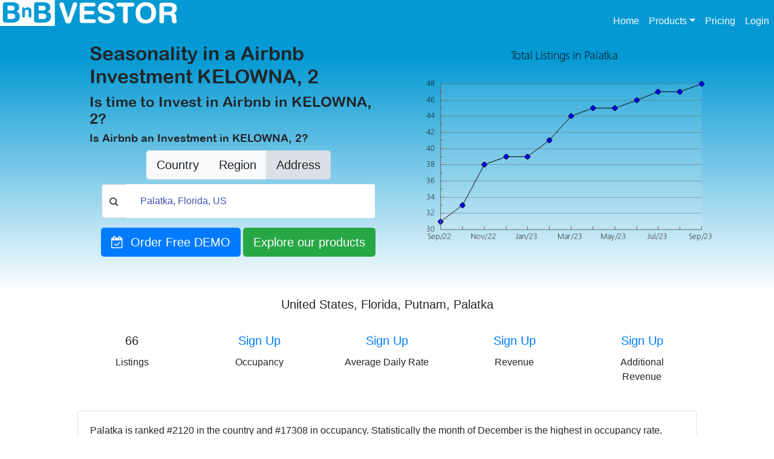

--- FILE ---
content_type: text/html; charset=UTF-8
request_url: https://www.bnbvestor.com/united-states/florida-us/putnam-county-florida-us/palatka-florida-us
body_size: 5567
content:
<!DOCTYPE HTML>
<html lang="en-us">
    <head>
        
    <title>bnbvestor | Average occupancy rate Airbnb in KELOWNA, 2</title>
    <meta name="description" content="Find the most profitable Airbnb areas in KELOWNA, 2  with our investment analytics. Track occupancy, revenue, trends, and more"/>
    <meta name="keywords" content="airbnb highest return on investment ROI, airbnb highest ROI, airbnb investment analysis, airbnb most profitable markets, airbnb occupancy insight, airbnb occupancy rate, airbnb predictive analytics, airbnb pricing, airbnb rental data, airbnb revenue, best cities for airbnb investment, KELOWNA, 2, occupancy rate for airbnb, rental comps for airbnb investment property, short-term rental pricing" />
    <meta name="content-language" content="en">

    <meta http-equiv="X-UA-Compatible" content="IE=edge">
    <meta charset="UTF-8">
    <meta http-equiv="Content-Type" content="text/html; charset=UTF-8">
    <!-- CUSTOM HEADERS BY SEO -->
        <meta name="revisit-after" content="15 days">
        <meta name="author" content="bnbvestor">
        <meta name="robots" content="index, follow" />
        <meta property="og:title" content="bnbvestor | Average occupancy rate Airbnb in KELOWNA, 2" />
        <meta property="og:description" content="Find the most profitable Airbnb areas in KELOWNA, 2  with our investment analytics. Track occupancy, revenue, trends, and more" />
        <meta property="og:url" content="https://www.bnbvestor.com/united-states/florida-us/putnam-county-florida-us/palatka-florida-us" />
        <meta property="og:type" content="website" />
        <meta property="og:image" content="https://www.bnbvestor.com/images/BNBVestor-logo.jpeg" />
        <meta property="og:site_name" content="bnbvestor: Airbnb analytics and Data on short term and vacation rental" />
        <script type="application/ld+json">{"@context":"http://schema.org","@type":"Organization","name":"BnB Vestor","url":"https://www.bnbvestor.com","founder":"Fransisco Mago","inLanguage":"en-US","sameAs":["https://www.facebook.com/BNBvestor/","https://www.linkedin.com/in/bnb-vestor-14505a19a/","https://twitter.com/BnbVestor","https://www.instagram.com/bnbvestor"]}</script><script type="application/ld+json">{"@context":"http://schema.org","@type":"LocalBusiness","name":"Airbnb short term and vacation rental market data & analytics for real estate investors and property managers","url":"https://www.bnbvestor.com","logo":" https://www.bnbvestor.com/images/BNBVestor-logo.jpeg ","description":"BnB Vestor is an automated data-driven pricing solution for short-term and vacation rental properties. Use analytics to find Airbnb investment property occupancy rates, revenue & pricing by country, state, county, city, or zip code","telephone":"+1 (888) 349-5368","contactType":"customer service","openingHours":["Mo-Fr 09:00-18:00"]}</script>
    <!-- CUSTOM HEADERS BY SEO -->

    <meta name="application-name" content="bnbvestor"/>
    <link rel="canonical" href="https://www.bnbvestor.com/united-states/florida-us/putnam-county-florida-us/palatka-florida-us" />
    <meta name="google" content="notranslate" />
    <meta name="viewport" content="width=device-width, initial-scale=1, maximum-scale=10, user-scalable=yes">
    <link rel="icon" type="image/jpg" href="/images/favicon.jpg">
    <link rel="stylesheet" href="https://stackpath.bootstrapcdn.com/bootstrap/4.4.1/css/bootstrap.min.css" integrity="sha384-Vkoo8x4CGsO3+Hhxv8T/Q5PaXtkKtu6ug5TOeNV6gBiFeWPGFN9MuhOf23Q9Ifjh" crossorigin="anonymous">
    <link rel="stylesheet" href="https://cdnjs.cloudflare.com/ajax/libs/font-awesome/4.7.0/css/font-awesome.min.css">
    <link rel="stylesheet" href="https://fonts.googleapis.com/icon?family=Material+Icons">
    <link rel="stylesheet" href="/bower_components/flag-icon-css/css/flag-icon.min.css">
    <link rel="stylesheet" href="/css/seo.css">
    <!-- EN TODAS LAS PAGINAS -->
    <!-- Global site tag (gtag.js) - Google Analytics -->
    <script async src="https://www.googletagmanager.com/gtag/js?id=G-GHVV2B9RCV"></script>
    <script>
        window.dataLayer = window.dataLayer || [];
        function gtag(){dataLayer.push(arguments);}
        gtag('js', new Date());

        gtag('config', 'G-GHVV2B9RCV');
    </script>
    <!-- Global site tag (gtag.js) - Google Ads: 785499892 -->
    <script async src="https://www.googletagmanager.com/gtag/js?id=AW-785499892"></script>
    <script>
        window.dataLayer = window.dataLayer || [];
        function gtag(){dataLayer.push(arguments);}
        gtag('js', new Date());

        gtag('config', 'AW-785499892');
    </script>
    <script>
        var APP_PAGE = '/bnbvestor/#search/';
    </script>    </head>
    <body>
        <div>
            
            <!--CABECERA-->
            <nav class="navbar fixed-top navbar-expand-lg navbar-light bg-company" style="padding: 0px;">
                <a class="navbar-brand" href="/">
                    <img src="/images/logo_company.png">
                    <!--button type="button" class="btn btn-fb"><i class="logo-company left d-inline-block align-top"></i></button-->
                </a>

                <button class="navbar-toggler border-0" type="button" data-toggle="collapse" data-target="#navbarNav" aria-controls="navbarNav" aria-expanded="false" aria-label="Toggle navigation">
                    <span class="navbar-toggler-icon"></span>
                </button>
                <div class="collapse navbar-collapse justify-content-end" id="navbarNav" >
                    <div class="navbar-nav custom-navbar">
                        <a class="nav-item nav-link active" href="#">Home <span class="sr-only">(current)</span></a>
                        <li class="nav-item dropdown">
                            <a class="nav-link dropdown-toggle" data-toggle="dropdown" href="#" role="button" aria-haspopup="true" aria-expanded="false">Products</a>
                            <div class="dropdown-menu">
                            <a class="dropdown-item" href="/bnbvestor/">BNBVESTOR</a>
                            <a class="dropdown-item" href="/bnbdealfinder/">RENT A DEAL</a>
                            <a class="dropdown-item" href="/bnbdealfinderforsale/">BUY A DEAL</a>
                            <a class="dropdown-item" href="/bnbvestor/#user/bnbmypage">BNB MY SITE</a>
                            <a class="dropdown-item" href="/bnbhosty/">BNB ACADEMY</a>

                        </li>
                        <a class="nav-item nav-link" href="/bnbvestor/#signup">Pricing</a>
                        <a class="nav-item nav-link" href="/bnbvestor/#login">Login</a>
                    </div>
                </div>
            </nav>            
            <!--MAIN CONTENT-->
            <div>
                <!--SEARCH SECTION-->
                <div class="section-search-background mb-2 pb-4" >
                    <div class="section-system-wrapper mx-auto" >
                        <div class="row no-gutters">
                            <div class="col-md ml-5 mr-5">
                                                                    <H1> Seasonality in a Airbnb Investment KELOWNA, 2 </H1>
                                                                    <H2> Is time to Invest in Airbnb in KELOWNA, 2? </H2>
                                                                    <H3> Is Airbnb an Investment in KELOWNA, 2? </H3>
                                
                                <div class="section-search" >
                                    <div class="section-search-wrapper" >
                                        <div class="buttons-section-search-container">
                                            <div class="btn-group btn-group-lg" role="group" style="display: flex;" >
                                                <button type="button" class="btn btn-light" data-google="false" data-plactype='["country", "lev1"]'>Country</button>
                                                <button type="button" class="btn btn-light" data-google="false" data-plactype='["state", "county", "city", "zipcode", "lev2", "lev3", "lev4"]'>Region</button>
                                                <button type="button" class="btn btn-light" data-google="true" data-plactype='["country", "lev1"]'>Address</button>
                                            </div>
                                        </div>
                                        <div class="inputsearch-wrapper mb-3">
                                            <div style="position: relative;">
                                                <div class="input-group">
                                                    <div class="input-group-prepend">
                                                        <div class="input-group-text" style="background: #FFF;"><i class="fa fa-search"></i></div>
                                                    </div>
                                                    <input type="text" class="form-input-search form-control py-2"
                                                    type="text" name="searchbox" id="searchbox" value="Palatka, Florida, US"
                                                    placeholder="Search for a City, Neighborhood or Postal Code" autocomplete="off"
                                                    data-typesearch="" data-typing="false">
                                                </div>
                                            </div>
                                        </div>
                                        <div class="btn-toolbar justify-content-center form-buttons" style="text-align: center;">
                                            <div role="group">
                                                <a class="btn btn-primary btn-lg" href="/register/demo">
                                                    <i class="fa fa-calendar-check-o" aria-hidden="true"></i>
                                                    &nbsp;Order Free DEMO
                                                </a>
                                                <a href='/bnbvestor/#search/city/67350/palatka-florida-us'  class="btn btn-success btn-lg">
                                                    Explore our products
                                                </a>
                                            </div>
                                        </div>
                                    </div>
                                </div>

                            </div>
                            <div class="col-md pt-2">
                                <img src="/images/airbnb-&-vrbo-analytics-listings-per-month-in-kelowna-2-67350.png" style="width:100%" class="rounded-lg" alt="Airbnb & Vrbo Analytics, listings per month in KELOWNA, 2">
                            </div>
                        </div>
                    </div>
                </div>

                
                <!-- SEO SECTION-->
                <div class="section section-seo" style="padding-top: 0px !important;">

                    <h5 class='mb-1 text-center m-2 pb-2'>United States, Florida, Putnam, Palatka</h5>
        <div class='card-deck'>
            <div class='card border-0 text-center'>
                <div class='card-body'>
                    <h5 class='card-title'>66</h5>
                    <p class='card-text'>Listings</p>
                </div>
            </div>
            <div class='card border-0 text-center'>
                <div class='card-body'>
                    <h5 class='card-title'><a href="https://www.bnbvestor.com/bnbvestor/#signup">Sign Up</a></h5>
                    <p class='card-text'>Occupancy</p>
                </div>
            </div>
            <div class='card border-0 text-center'>
                <div class='card-body'>
                    <h5 class='card-title'><a href="https://www.bnbvestor.com/bnbvestor/#signup">Sign Up</a></h5>
                    <p class='card-text'>Average Daily Rate</p>
                </div>
            </div>
            <div class='card border-0 text-center'>
                <div class='card-body'>
                    <h5 class='card-title'><a href="https://www.bnbvestor.com/bnbvestor/#signup">Sign Up</a></h5>
                    <p class='card-text'>Revenue</p>
                </div>
            </div>
            <div class='card border-0 text-center' style='display: block'>
                <div class='card-body'>
                    <h5 class='card-title'><a href="https://www.bnbvestor.com/bnbvestor/#signup">Sign Up</a> </h5>
                    <p class='card-text'>Additional Revenue</p>
                </div>
            </div>
        </div>
        <BR/>                    
                                        <div class="card mb-3">
                            <div class="card-body">
                              <p class="card-text">
                                Palatka is ranked #2120 in the country and #17308 in occupancy. 
                                Statistically the month of December is the highest in occupancy rate.
                              </p>
                              <p class="card-text">
                                Most popular rented property has two bedrooms, 
                                its vacation rental business has grown 35% in the last year 
                                and most properties are held by Single-listing Hosts 
                                which means most hosts are Home Owners.
                              </p>
                              <p class="card-text">
                                Most guests are coming from  and                               </p>
                            </div>
                    </div>
                    
                                                                    <ul class="list-unstyled card-columns list-group-flush">
                            
                                <li class='list-group-item d-flex justify-content-between align-items-center'>
                                                                        <div style='padding-left: 16px;flex: auto;''>
                                        <a class='text-reset' href='/united-states/32177'>32177</a>
                                    </div>
                                    <span class='badge badge-primary badge-pill'>

                                                                                    <span class='text-reset'>69</span>
                                                                            </span>
                                </li>
                                                    </ul>                                    </div>

            </div>
<script>
    var place_listing = [{"slug_seo":"united-states\/32177","idPlac":"15282","placName":"32177","placDisplayName":"32177, Florida, US","placScore":"69","placType":"zipcode","rateValue":null,"rateAvgPrice":null,"rateRevenue":null,"addRevenue":"0"}];
</script>            
            <!--CONTACTUS SECTION-->
            <div class="section section-contactus" >
                <div class="section-contactus-wrapper container" >
                    <div class="row no-gutters">
                        <div class="col-sm-4">
                            <div class="card border-0 text-center">
                                <div class="card-body">
                                    <h5 class="card-title">Products</h5>
                                    <ul class="list-group list-group-flush">
                                        <a href="/bnbvestor/" class="list-group-item border-0">Bnbvestor</a>
                                        <a href="/bnbdealfinder/" class="list-group-item border-0">Rent a Deal</a>
                                        <a href="/bnbdealfinderforsale/" class="list-group-item border-0">Buy a Deal</a>
                                        <a href="/bnbvestor/#user/bnbmypage" class="list-group-item border-0">Bnb My Site</a>
                                        <a href="/bnbhosty/" class="list-group-item border-0">Bnb Academy</a>
                                    </ul>
                                </div>
                            </div>
                        </div>
                        <div class="col-sm-4">
                            <div class="card border-0 text-center">
                                    <div class="card-body">
                                        <h5 class="card-title">Contact us</h5>
                                        <ul class="list-group list-group-flush">
                                            <a href="tel:+18883495368" class="list-group-item border-0">+1-888-349-5368</a>
                                            <a href="mailto:info@bnbvestor.com" class="list-group-item border-0">Email us</a>
                                            <a class="list-group-item border-0">Monday through Friday</a>
                                            <a class="list-group-item border-0">9 am - 6 pm ET</a>
                                        </ul>
                                    </div>
                            </div>
                        </div>
                        <div class="col-sm-4">
                            <div class="card border-0 text-center">
                                <div class="card-body">
                                    <h5 class="card-title">Social networks</h5>
                                    <ul class="list-group list-group-flush">
                                        <a class="list-group-item border-0" target="_blank" href="https://www.facebook.com/BNBvestor" ><i class="fa fa-facebook-official" aria-hidden="true"></i>&nbsp;Facebook</a>
                                        <a class="list-group-item border-0" target="_blank" href="https://twitter.com/BnbVestor"><i class="fa fa-twitter" aria-hidden="true"></i>&nbsp;Twitter</a>
                                        <a class="list-group-item border-0" target="_blank" href="https://www.instagram.com/bnbvestor"><i class="fa fa-instagram" aria-hidden="true"></i>&nbsp;Instagram</a>
                                        <a class="list-group-item border-0" target="_blank"  href="https://www.linkedin.com/in/bnb-vestor-14505a19a/"><i class="fa fa-linkedin" aria-hidden="true"></i>&nbsp;Linkedin</a>
                                    </ul>
                                </div>
                                </div>
                            </div>
                    </div>

                </div>
            </div>
            <!--FOOTER SECTION-->
            <div class="section-footer" >
                <div class="section-footer-wrapper" >
                    <div class="row no-gutters">
                        <div class="col-sm">
                            <nav class="nav">
                                <a class="nav-link m-2" target="_blank" href="/bnbvestor/resources/pdf/BNB_TermsAndConditions.pdf">Terms and Conditions</a>
                                <a class="nav-link m-2" target="_blank" href="/bnbvestor/resources/pdf/BNB_Privacy_Policy.pdf">Privacy Policy</a>
                            </nav>
                        </div>
                        <div class="col-sm">
                            &copy;2020. All rights reserved.
                        </div>
                    </div>
                </div>
            </div>

 <!--Start of Tawk.to Script-->
    <script type="text/javascript">
        var Tawk_API=Tawk_API||{}, Tawk_LoadStart=new Date();
        (function() {
            var s1=document.createElement("script"),s0=document.getElementsByTagName("script")[0];
            s1.async=true;
            s1.src='https://embed.tawk.to/5914cbec4ac4446b24a6e8e4/1bgsdvahq';
            s1.charset='UTF-8';
            s1.setAttribute('crossorigin','*');
            s0.parentNode.insertBefore(s1,s0);
        })();
    </script>
    <!--End of Tawk.to Script-->
            <div class="search-result">
                <ul>
                    <li></li>
                </ul>
            </div>
        </div>
        <script src="https://code.jquery.com/jquery-3.4.1.slim.min.js" integrity="sha384-J6qa4849blE2+poT4WnyKhv5vZF5SrPo0iEjwBvKU7imGFAV0wwj1yYfoRSJoZ+n" crossorigin="anonymous"></script>
        <script src="https://stackpath.bootstrapcdn.com/bootstrap/4.4.1/js/bootstrap.min.js" integrity="sha384-wfSDF2E50Y2D1uUdj0O3uMBJnjuUD4Ih7YwaYd1iqfktj0Uod8GCExl3Og8ifwB6" crossorigin="anonymous"></script>
        <script src="https://cdnjs.cloudflare.com/ajax/libs/jquery/3.4.1/jquery.min.js"></script>
        <script type="text/javascript" src="https://maps.googleapis.com/maps/api/js?key=&libraries=places&language=en"></script>
        <!--script src="/js/app.js" ></script-->
        <script type="text/javascript" src="/js/app.min.js"></script>
        <script>
            var place = {"slug_seo":"united-states\/florida-us\/putnam-county-florida-us\/palatka-florida-us","placZoom":null,"placLat":"29.649452622121","placLong":"-81.656370812168","placMaxLong":"-81.541733","placMaxLat":"29.840176","placMinLat":"29.466978","placMinLong":"-81.84924","placSubMap":null,"placMapReduce":null,"idPlac":"67350","placName":"Palatka","placDisplayName":"Palatka, Florida, US","placScore":"66","placType":"city","rateValue":null,"rateAvgPrice":null,"rateRevenue":null,"addRevenue":"0"};
            window.setTimeout(function () {
                var search_button = $(".buttons-section-search-container > .btn-group > button");
                if(search_button.length) $(".buttons-section-search-container > .btn-group > button")[2].click();
            }, 100);
        </script>
    </body>

<!-- Facebook Pixel Code -->
<script>
    !function(f,b,e,v,n,t,s)
    {if(f.fbq)return;n=f.fbq=function(){n.callMethod?
    n.callMethod.apply(n,arguments):n.queue.push(arguments)};
    if(!f._fbq)f._fbq=n;n.push=n;n.loaded=!0;n.version='2.0';
    n.queue=[];t=b.createElement(e);t.async=!0;
    t.src=v;s=b.getElementsByTagName(e)[0];
    s.parentNode.insertBefore(t,s)}(window,document,'script',
    'https://connect.facebook.net/en_US/fbevents.js');
    fbq('init', '335268733853481');
    fbq('track', 'PageView');
</script>
<noscript>
    <img height="1" width="1" src="https://www.facebook.com/tr?id=335268733853481&ev=PageView&noscript=1"/>
</noscript>
<!-- End Facebook Pixel Code -->

</html>
